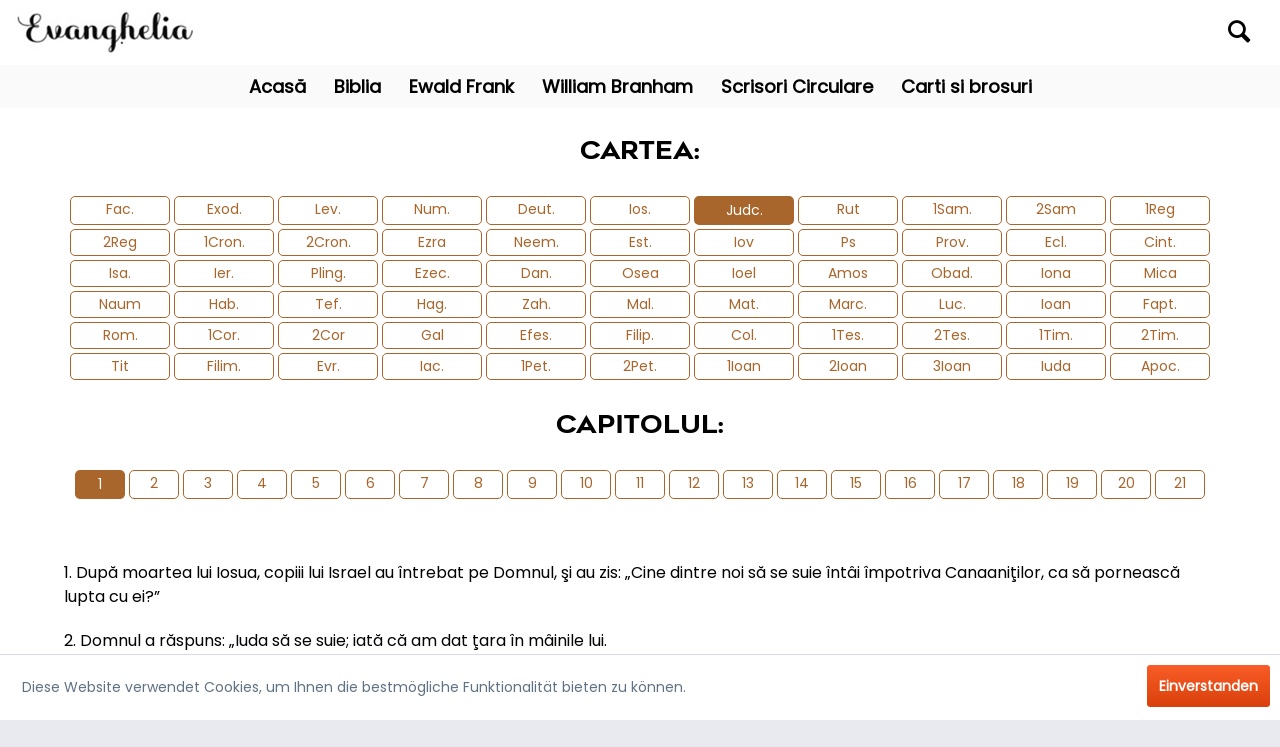

--- FILE ---
content_type: text/html; charset=UTF-8
request_url: https://evanghelia.ro/carte/index/carteName/Judec
body_size: 9641
content:
<!DOCTYPE html>
<html class="no-js" lang="de" itemscope="itemscope" itemtype="https://schema.org/WebPage">
<head>
<meta charset="utf-8">
<meta name="author" content="" />
<meta name="robots" content="index,follow" />
<meta name="revisit-after" content="15 days" />
<meta name="keywords" content="" />
<meta name="description" content="" />
<meta property="og:type" content="website" />
<meta property="og:site_name" content="Evanghelia.ro" />
<meta property="og:title" content="Evanghelia.ro" />
<meta property="og:description" content="" />
<meta property="og:image" content="https://evanghelia.ro/themes/Frontend/Evanghelia_dark/frontend/_public/src/img/logos/logo--tablet.png" />
<meta name="twitter:card" content="website" />
<meta name="twitter:site" content="Evanghelia.ro" />
<meta name="twitter:title" content="Evanghelia.ro" />
<meta name="twitter:description" content="" />
<meta name="twitter:image" content="https://evanghelia.ro/themes/Frontend/Evanghelia_dark/frontend/_public/src/img/logos/logo--tablet.png" />
<meta itemprop="copyrightHolder" content="Evanghelia.ro" />
<meta itemprop="copyrightYear" content="2014" />
<meta itemprop="isFamilyFriendly" content="True" />
<meta itemprop="image" content="/themes/Frontend/Evanghelia_dark/frontend/_public/src/img/logos/logo--tablet.png" />
<meta name="viewport" content="width=device-width, initial-scale=1.0">
<meta name="mobile-web-app-capable" content="yes">
<meta name="apple-mobile-web-app-title" content="Evanghelia.ro">
<meta name="apple-mobile-web-app-capable" content="yes">
<meta name="apple-mobile-web-app-status-bar-style" content="default">
<link rel="apple-touch-icon-precomposed" href="/themes/Frontend/Responsive/frontend/_public/src/img/apple-touch-icon-precomposed.png">
<link rel="shortcut icon" href="/themes/Frontend/Responsive/frontend/_public/src/img/favicon.ico">
<meta name="msapplication-navbutton-color" content="#D9400B" />
<meta name="application-name" content="Evanghelia.ro" />
<meta name="msapplication-starturl" content="https://evanghelia.ro/" />
<meta name="msapplication-window" content="width=1024;height=768" />
<meta name="msapplication-TileImage" content="/themes/Frontend/Responsive/frontend/_public/src/img/win-tile-image.png">
<meta name="msapplication-TileColor" content="#D9400B">
<meta name="theme-color" content="#D9400B" />
<title itemprop="name">Evanghelia.ro</title>
<link href="/web/cache/1702664707_cf3addf1633939b54807f373632d09ce.css" media="all" rel="stylesheet" type="text/css" />
</head>
<body class="is--ctl-carte is--act-index" >
<div class="page-wrap">
<noscript class="noscript-main">
<div class="alert is--warning">
<div class="alert--icon">
<i class="icon--element icon--warning"></i>
</div>
<div class="alert--content">
Um Evanghelia.ro in vollem Umfang nutzen zu k&ouml;nnen, empfehlen wir Ihnen Javascript in Ihrem Browser zu aktiveren.
</div>
</div>
</noscript>
<header class="header-main">
<div class="top-bar">
<div class="container block-group">
</div>
</div>
<div class="container header--navigation">
<div class="logo-main block-group" role="banner">
<div class="logo--shop block">
<a class="logo--link" href="https://evanghelia.ro/" title="Evanghelia.ro - zur Startseite wechseln">
<picture>
<source srcset="/themes/Frontend/Evanghelia_dark/frontend/_public/src/img/logos/logo--tablet.png" media="(min-width: 78.75em)">
<source srcset="/themes/Frontend/Evanghelia_dark/frontend/_public/src/img/logos/logo--tablet.png" media="(min-width: 64em)">
<source srcset="/themes/Frontend/Evanghelia_dark/frontend/_public/src/img/logos/logo--tablet.png" media="(min-width: 48em)">
<img srcset="/themes/Frontend/Evanghelia_dark/frontend/_public/src/img/logos/logo--mobile.png" alt="Evanghelia.ro - zur Startseite wechseln" />
</picture>
</a>
</div>
</div>
<nav class="shop--navigation block-group">
<ul class="navigation--list block-group" role="menubar">
<li class="navigation--entry entry--menu-left" role="menuitem">
<a class="entry--link entry--trigger btn is--icon-left" href="#offcanvas--left" data-offcanvas="true" data-offCanvasSelector=".sidebar-main" aria-label="Menü">
<i class="icon--menu"></i> Menü
</a>
</li>
<li class="navigation--entry entry--search" role="menuitem" data-search="true" aria-haspopup="true" data-minLength="3">
<a class="btn entry--link entry--trigger" href="#show-hide--search" title="Suche anzeigen / schließen" aria-label="Suche anzeigen / schließen">
<i class="icon--search"></i>
<span class="search--display">Suchen</span>
</a>
<form action="/search" method="get" class="main-search--form">
<input type="search" name="sSearch" aria-label="Termen de căutare ..." class="main-search--field" autocomplete="off" autocapitalize="off" placeholder="Termen de căutare ..." maxlength="30" />
<button type="submit" class="main-search--button" aria-label="Suchen">
<i class="icon--search"></i>
<span class="main-search--text">Suchen</span>
</button>
<div class="form--ajax-loader">&nbsp;</div>
</form>
<div class="main-search--results"></div>
</li>
</ul>
</nav>
<div class="container--ajax-cart" data-collapse-cart="true" data-displayMode="offcanvas"></div>
</div>
</header>
<nav class="navigation-main">
<div class="container" data-menu-scroller="true" data-listSelector=".navigation--list.container" data-viewPortSelector=".navigation--list-wrapper">
<div class="navigation--list-wrapper">
<ul class="navigation--list container" role="menubar" itemscope="itemscope" itemtype="https://schema.org/SiteNavigationElement">
<li class="navigation--entry is--home" role="menuitem"><a class="navigation--link is--first" href="https://evanghelia.ro/" title="Acasă" aria-label="Acasă" itemprop="url"><span itemprop="name">Acasă</span></a></li><li class="navigation--entry" role="menuitem"><a class="navigation--link" href="https://evanghelia.ro/carte/index/carteName/Genesa" title="Biblia" aria-label="Biblia" itemprop="url" target="_parent"><span itemprop="name">Biblia</span></a></li><li class="navigation--entry" role="menuitem"><a class="navigation--link" href="https://evanghelia.ro/cat/index/sCategory/5" title="Ewald Frank" aria-label="Ewald Frank" itemprop="url"><span itemprop="name">Ewald Frank</span></a></li><li class="navigation--entry" role="menuitem"><a class="navigation--link" href="https://evanghelia.ro/cat/index/sCategory/6" title="William Branham" aria-label="William Branham" itemprop="url"><span itemprop="name">William Branham</span></a></li><li class="navigation--entry" role="menuitem"><a class="navigation--link" href="https://evanghelia.ro/scrisori-circulare/" title="Scrisori Circulare" aria-label="Scrisori Circulare" itemprop="url"><span itemprop="name">Scrisori Circulare</span></a></li><li class="navigation--entry" role="menuitem"><a class="navigation--link" href="https://evanghelia.ro/carti-si-brosuri/" title="Carti si brosuri" aria-label="Carti si brosuri" itemprop="url"><span itemprop="name">Carti si brosuri</span></a></li>            </ul>
</div>
<div class="advanced-menu" data-advanced-menu="true" data-hoverDelay="250">
<div class="menu--container">
<div class="button-container">
<a href="https://evanghelia.ro/carte/index/carteName/Genesa" class="button--category" aria-label="Cuprins Biblia" title="Cuprins Biblia">
<i class="icon--arrow-right"></i>
Cuprins Biblia
</a>
<span class="button--close">
<i class="icon--cross"></i>
</span>
</div>
<div class="content--wrapper has--content">
<ul class="menu--list menu--level-0 columns--4" style="width: 100%;">
<li class="menu--list-item item--level-0" style="width: 100%; padding-bottom:0 !important">
<a href="https://evanghelia.ro/carte/index/carteName/Genesa" class="menu--list-item-link" aria-label="Gen." title="Gen." target="_parent">Gen.</a>
</li>
<li class="menu--list-item item--level-0" style="width: 100%; padding-bottom:0 !important">
<a href="https://evanghelia.ro/carte/index/carteName/Exodul" class="menu--list-item-link" aria-label="Exod" title="Exod" target="_parent">Exod</a>
</li>
<li class="menu--list-item item--level-0" style="width: 100%; padding-bottom:0 !important">
<a href="https://evanghelia.ro/carte/index/carteName/Leviticul" class="menu--list-item-link" aria-label="Lev." title="Lev." target="_parent">Lev.</a>
</li>
<li class="menu--list-item item--level-0" style="width: 100%; padding-bottom:0 !important">
<a href="https://evanghelia.ro/carte/index/carteName/Numeri" class="menu--list-item-link" aria-label="Num." title="Num." target="_parent">Num.</a>
</li>
<li class="menu--list-item item--level-0" style="width: 100%; padding-bottom:0 !important">
<a href="https://evanghelia.ro/carte/index/carteName/Deuteronom" class="menu--list-item-link" aria-label="Deut." title="Deut." target="_parent">Deut.</a>
</li>
<li class="menu--list-item item--level-0" style="width: 100%; padding-bottom:0 !important">
<a href="https://evanghelia.ro/carte/index/carteName/Iosua" class="menu--list-item-link" aria-label="Iosu." title="Iosu." target="_parent">Iosu.</a>
</li>
</ul>
</div>
</div>
<div class="menu--container">
<div class="button-container">
<a href="https://evanghelia.ro/cat/index/sCategory/5" class="button--category" aria-label="Cuprins Ewald Frank" title="Cuprins Ewald Frank">
<i class="icon--arrow-right"></i>
Cuprins Ewald Frank
</a>
<span class="button--close">
<i class="icon--cross"></i>
</span>
</div>
<div class="content--wrapper has--content has--teaser">
<ul class="menu--list menu--level-0 columns--2" style="width: 50%;">
<li class="menu--list-item item--level-0" style="width: 100%; padding-bottom:0 !important">
<a href="https://evanghelia.ro/ewald-frank/carti-si-brosuri/" class="menu--list-item-link" aria-label="Carti si brosuri" title="Carti si brosuri">Carti si brosuri</a>
</li>
<li class="menu--list-item item--level-0" style="width: 100%; padding-bottom:0 !important">
<a href="https://evanghelia.ro/ewald-frank/evanghelizari/" class="menu--list-item-link" aria-label="Evanghelizari" title="Evanghelizari">Evanghelizari</a>
</li>
<li class="menu--list-item item--level-0" style="width: 100%; padding-bottom:0 !important">
<a href="https://evanghelia.ro/ewald-frank/interviuri/" class="menu--list-item-link" aria-label="Interviuri" title="Interviuri">Interviuri</a>
</li>
<li class="menu--list-item item--level-0" style="width: 100%; padding-bottom:0 !important">
<a href="https://evanghelia.ro/ewald-frank/krefeld/" class="menu--list-item-link" aria-label="Krefeld" title="Krefeld">Krefeld</a>
</li>
<li class="menu--list-item item--level-0" style="width: 100%; padding-bottom:0 !important">
<a href="https://evanghelia.ro/ewald-frank/rezumate-video/" class="menu--list-item-link" aria-label="Rezumate video" title="Rezumate video">Rezumate video</a>
</li>
<li class="menu--list-item item--level-0" style="width: 100%; padding-bottom:0 !important">
<a href="https://evanghelia.ro/ewald-frank/zurich/" class="menu--list-item-link" aria-label="Zurich" title="Zurich">Zurich</a>
</li>
<li class="menu--list-item item--level-0" style="width: 100%; padding-bottom:0 !important">
<a href="https://evanghelia.ro/ewald-frank/radio/" class="menu--list-item-link" aria-label="Radio" title="Radio">Radio</a>
</li>
<li class="menu--list-item item--level-0" style="width: 100%; padding-bottom:0 !important">
<a href="https://evanghelia.ro/ewald-frank/tv/" class="menu--list-item-link" aria-label="TV" title="TV">TV</a>
</li>
<li class="menu--list-item item--level-0" style="width: 100%; padding-bottom:0 !important">
<a href="https://evanghelia.ro/ewald-frank/scrisori-circulare/" class="menu--list-item-link" aria-label="Scrisori circulare" title="Scrisori circulare">Scrisori circulare</a>
</li>
<li class="menu--list-item item--level-0" style="width: 100%; padding-bottom:0 !important">
<a href="https://evanghelia.ro/ewald-frank/predici-in-alte-orase/" class="menu--list-item-link" aria-label="Predici in alte orase" title="Predici in alte orase">Predici in alte orase</a>
</li>
<li class="menu--list-item item--level-0" style="width: 100%; padding-bottom:0 !important">
<a href="https://evanghelia.ro/ewald-frank/sfaturi-fratesti/" class="menu--list-item-link" aria-label="Sfaturi fratesti" title="Sfaturi fratesti">Sfaturi fratesti</a>
</li>
<li class="menu--list-item item--level-0" style="width: 100%; padding-bottom:0 !important">
<a href="https://evanghelia.ro/ewald-frank/tineri/" class="menu--list-item-link" aria-label="Tineri" title="Tineri">Tineri</a>
</li>
</ul>
<div class="menu--delimiter" style="right: 50%;"></div>
<div class="menu--teaser" style="width: 50%;">
<div class="teaser--headline">Slujba fratelui Frank</div>
<div class="teaser--text">
este în directă legătură cu slujba fratelui Branham, de fapt este continuarea lucrării misionare pe care Dumnezeu a început-o prin slujba fr. Branham. Fratele Frank a fost chemat în slujbă în mod direct de către Domnul. El nu a fost trimis de o...
<a class="teaser--text-link" href="https://evanghelia.ro/cat/index/sCategory/5" aria-label="aflați mai multe" title="aflați mai multe">
aflați mai multe
</a>
</div>
</div>
</div>
</div>
<div class="menu--container">
<div class="button-container">
<a href="https://evanghelia.ro/cat/index/sCategory/6" class="button--category" aria-label="Cuprins William Branham" title="Cuprins William Branham">
<i class="icon--arrow-right"></i>
Cuprins William Branham
</a>
<span class="button--close">
<i class="icon--cross"></i>
</span>
</div>
<div class="content--wrapper has--content has--teaser">
<ul class="menu--list menu--level-0 columns--2" style="width: 50%;">
<li class="menu--list-item item--level-0" style="width: 100%; padding-bottom:0 !important">
<a href="https://evanghelia.ro/william-branham/toate-predicile/" class="menu--list-item-link" aria-label="Toate predicile" title="Toate predicile">Toate predicile</a>
</li>
<li class="menu--list-item item--level-0" style="width: 100%; padding-bottom:0 !important">
<a href="https://evanghelia.ro/william-branham/seria-i/" class="menu--list-item-link" aria-label="Seria I" title="Seria I">Seria I</a>
</li>
<li class="menu--list-item item--level-0" style="width: 100%; padding-bottom:0 !important">
<a href="https://evanghelia.ro/william-branham/seria-ii/" class="menu--list-item-link" aria-label="Seria II" title="Seria II">Seria II</a>
</li>
<li class="menu--list-item item--level-0" style="width: 100%; padding-bottom:0 !important">
<a href="https://evanghelia.ro/william-branham/seria-iii/" class="menu--list-item-link" aria-label="Seria III" title="Seria III">Seria III</a>
</li>
<li class="menu--list-item item--level-0" style="width: 100%; padding-bottom:0 !important">
<a href="https://evanghelia.ro/william-branham/seria-iv/" class="menu--list-item-link" aria-label="Seria IV" title="Seria IV">Seria IV</a>
</li>
<li class="menu--list-item item--level-0" style="width: 100%; padding-bottom:0 !important">
<a href="https://evanghelia.ro/william-branham/seria-v/" class="menu--list-item-link" aria-label="Seria V" title="Seria V">Seria V</a>
</li>
<li class="menu--list-item item--level-0" style="width: 100%; padding-bottom:0 !important">
<a href="https://evanghelia.ro/william-branham/seria-vi/" class="menu--list-item-link" aria-label="Seria VI" title="Seria VI">Seria VI</a>
</li>
<li class="menu--list-item item--level-0" style="width: 100%; padding-bottom:0 !important">
<a href="https://evanghelia.ro/william-branham/seria-vii/" class="menu--list-item-link" aria-label="Seria VII" title="Seria VII">Seria VII</a>
</li>
<li class="menu--list-item item--level-0" style="width: 100%; padding-bottom:0 !important">
<a href="https://evanghelia.ro/william-branham/seria-viii/" class="menu--list-item-link" aria-label="Seria VIII" title="Seria VIII">Seria VIII</a>
</li>
<li class="menu--list-item item--level-0" style="width: 100%; padding-bottom:0 !important">
<a href="https://evanghelia.ro/william-branham/seria-ix/" class="menu--list-item-link" aria-label="Seria IX" title="Seria IX">Seria IX</a>
</li>
<li class="menu--list-item item--level-0" style="width: 100%; padding-bottom:0 !important">
<a href="https://evanghelia.ro/william-branham/seria-x/" class="menu--list-item-link" aria-label="Seria X" title="Seria X">Seria X</a>
</li>
<li class="menu--list-item item--level-0" style="width: 100%; padding-bottom:0 !important">
<a href="https://evanghelia.ro/william-branham/seria-xi/" class="menu--list-item-link" aria-label="Seria XI" title="Seria XI">Seria XI</a>
</li>
<li class="menu--list-item item--level-0" style="width: 100%; padding-bottom:0 !important">
<a href="https://evanghelia.ro/william-branham/seria-xii/" class="menu--list-item-link" aria-label="Seria XII" title="Seria XII">Seria XII</a>
</li>
<li class="menu--list-item item--level-0" style="width: 100%; padding-bottom:0 !important">
<a href="https://evanghelia.ro/william-branham/seria-xiii/" class="menu--list-item-link" aria-label="Seria XIII" title="Seria XIII">Seria XIII</a>
</li>
<li class="menu--list-item item--level-0" style="width: 100%; padding-bottom:0 !important">
<a href="https://evanghelia.ro/william-branham/alte-predici/" class="menu--list-item-link" aria-label="Alte predici" title="Alte predici">Alte predici</a>
</li>
</ul>
<div class="menu--delimiter" style="right: 50%;"></div>
<div class="menu--teaser" style="width: 50%;">
<div class="teaser--headline">Slujba binecuvântată</div>
<div class="teaser--text">
a lui W. M. Branham a adus la Hristos mii de necredincioşi, a fost dovedită prin prezenţa puternică a Duhului Sfânt în multe adunări pe toată durata celor 40 de ani ai slujbei lui. Mulţi oameni au fost vindecaţi de cele mai grele boli şi multe...
<a class="teaser--text-link" href="https://evanghelia.ro/cat/index/sCategory/6" aria-label="aflați mai multe" title="aflați mai multe">
aflați mai multe
</a>
</div>
</div>
</div>
</div>
<div class="menu--container">
<div class="button-container">
<a href="https://evanghelia.ro/scrisori-circulare/" class="button--category" aria-label="Cuprins Scrisori Circulare" title="Cuprins Scrisori Circulare">
<i class="icon--arrow-right"></i>
Cuprins Scrisori Circulare
</a>
<span class="button--close">
<i class="icon--cross"></i>
</span>
</div>
</div>
<div class="menu--container">
<div class="button-container">
<a href="https://evanghelia.ro/carti-si-brosuri/" class="button--category" aria-label="Cuprins Carti si brosuri" title="Cuprins Carti si brosuri">
<i class="icon--arrow-right"></i>
Cuprins Carti si brosuri
</a>
<span class="button--close">
<i class="icon--cross"></i>
</span>
</div>
</div>
</div>
</div>
</nav>
<section class="content-main container block-group">
<div class="content-main--inner">
<aside class="sidebar-main off-canvas">
<div class="navigation--smartphone">
<ul class="navigation--list ">
<li class="navigation--entry entry--close-off-canvas">
<a href="#close-categories-menu" title="Menü schließen" class="navigation--link">
Menü schließen <i class="icon--arrow-right"></i>
</a>
</li>
</ul>
<div class="mobile--switches">
</div>
</div>
<div class="sidebar--categories-wrapper" data-subcategory-nav="true" data-mainCategoryId="3" data-categoryId="0" data-fetchUrl="">
<div class="categories--headline navigation--headline">
Kategorien
</div>
<div class="shop-sites--container is--rounded">
<div class="shop-sites--headline navigation--headline">
Informații
</div>
<ul class="shop-sites--navigation sidebar--navigation navigation--list is--drop-down is--level0" role="menu">
<li class="navigation--entry" role="menuitem">
<a class="navigation--link" href="javascript:openCookieConsentManager()" title="Politica Cookie" data-categoryId="46" data-fetchUrl="/widgets/listing/getCustomPage/pageId/46" >
Politica Cookie
</a>
</li>
<li class="navigation--entry" role="menuitem">
<a class="navigation--link" href="https://evanghelia.ro/telefon-si-e-mail" title="Telefon si E-mail" data-categoryId="2" data-fetchUrl="/widgets/listing/getCustomPage/pageId/2" >
Telefon si E-mail
</a>
</li>
<li class="navigation--entry" role="menuitem">
<a class="navigation--link" href="https://evanghelia.ro/protectia-datelor" title="Protectia Datelor" data-categoryId="7" data-fetchUrl="/widgets/listing/getCustomPage/pageId/7" >
Protectia Datelor
</a>
</li>
</ul>
</div>
</div>
</aside>
<div class="content--wrapper">
<div class="book-search">
<form action="https://evanghelia.ro/carte" method="get" class="book-search--form">
<input type="search" name="searchTextInBook" class="main-search--field" placeholder="Cautare..." maxlength="30">
<button type="submit" class="search--book--button">
<i class="icon--search"></i>
<span class="main-search--text"></span>
</button>
</form>
</div>
<div class="carte" id="carte">
<div class="book-nav">
<h3>Cartea:</h3>
<ul class="list">
<li><a href="https://evanghelia.ro/carte/index/carteName/Genesa">Fac.</a></li>
<li><a href="https://evanghelia.ro/carte/index/carteName/Exodul">Exod.</a></li>
<li><a href="https://evanghelia.ro/carte/index/carteName/Leviticul">Lev.</a></li>
<li><a href="https://evanghelia.ro/carte/index/carteName/Numeri">Num.</a></li>
<li><a href="https://evanghelia.ro/carte/index/carteName/Deuteronom">Deut.</a></li>
<li><a href="https://evanghelia.ro/carte/index/carteName/Iosua">Ios.</a></li>
<li class="current"><a href="https://evanghelia.ro/carte/index/carteName/Judec">Judc.</a></li>
<li><a href="https://evanghelia.ro/carte/index/carteName/Rut">Rut</a></li>
<li><a href="https://evanghelia.ro/carte/index/carteName/1+Samuel">1Sam.</a></li>
<li><a href="https://evanghelia.ro/carte/index/carteName/2+Samuel">2Sam</a></li>
<li><a href="https://evanghelia.ro/carte/index/carteName/1Reg">1Reg</a></li>
<li><a href="https://evanghelia.ro/carte/index/carteName/2Reg">2Reg</a></li>
<li><a href="https://evanghelia.ro/carte/index/carteName/1+Cronici">1Cron.</a></li>
<li><a href="https://evanghelia.ro/carte/index/carteName/2+Cronici">2Cron.</a></li>
<li><a href="https://evanghelia.ro/carte/index/carteName/Ezra">Ezra</a></li>
<li><a href="https://evanghelia.ro/carte/index/carteName/Neemia">Neem.</a></li>
<li><a href="https://evanghelia.ro/carte/index/carteName/Estera">Est.</a></li>
<li><a href="https://evanghelia.ro/carte/index/carteName/Iov">Iov</a></li>
<li><a href="https://evanghelia.ro/carte/index/carteName/Psalmii">Ps</a></li>
<li><a href="https://evanghelia.ro/carte/index/carteName/Proverbele">Prov.</a></li>
<li><a href="https://evanghelia.ro/carte/index/carteName/Eclesiastul">Ecl.</a></li>
<li><a href="https://evanghelia.ro/carte/index/carteName/Cint">Cint.</a></li>
<li><a href="https://evanghelia.ro/carte/index/carteName/Isaia">Isa.</a></li>
<li><a href="https://evanghelia.ro/carte/index/carteName/Ieremia">Ier.</a></li>
<li><a href="https://evanghelia.ro/carte/index/carteName/Pling">Pling.</a></li>
<li><a href="https://evanghelia.ro/carte/index/carteName/Ezechiel">Ezec.</a></li>
<li><a href="https://evanghelia.ro/carte/index/carteName/Daniel">Dan.</a></li>
<li><a href="https://evanghelia.ro/carte/index/carteName/Osea">Osea</a></li>
<li><a href="https://evanghelia.ro/carte/index/carteName/Ioel">Ioel</a></li>
<li><a href="https://evanghelia.ro/carte/index/carteName/Amos">Amos</a></li>
<li><a href="https://evanghelia.ro/carte/index/carteName/Obadia">Obad.</a></li>
<li><a href="https://evanghelia.ro/carte/index/carteName/Iona">Iona</a></li>
<li><a href="https://evanghelia.ro/carte/index/carteName/Mica">Mica</a></li>
<li><a href="https://evanghelia.ro/carte/index/carteName/Naum">Naum</a></li>
<li><a href="https://evanghelia.ro/carte/index/carteName/Habacuc">Hab.</a></li>
<li><a href="https://evanghelia.ro/carte/index/carteName/Tefania">Tef.</a></li>
<li><a href="https://evanghelia.ro/carte/index/carteName/Hagai">Hag.</a></li>
<li><a href="https://evanghelia.ro/carte/index/carteName/Zaharia">Zah.</a></li>
<li><a href="https://evanghelia.ro/carte/index/carteName/Maleahi">Mal.</a></li>
<li><a href="https://evanghelia.ro/carte/index/carteName/Matei">Mat.</a></li>
<li><a href="https://evanghelia.ro/carte/index/carteName/Marcu">Marc.</a></li>
<li><a href="https://evanghelia.ro/carte/index/carteName/Luca">Luc.</a></li>
<li><a href="https://evanghelia.ro/carte/index/carteName/Ioan">Ioan</a></li>
<li><a href="https://evanghelia.ro/carte/index/carteName/Fapte">Fapt.</a></li>
<li><a href="https://evanghelia.ro/carte/index/carteName/Romani">Rom.</a></li>
<li><a href="https://evanghelia.ro/carte/index/carteName/1Corinteni">1Cor.</a></li>
<li><a href="https://evanghelia.ro/carte/index/carteName/2Corinteni">2Cor</a></li>
<li><a href="https://evanghelia.ro/carte/index/carteName/Galateni">Gal</a></li>
<li><a href="https://evanghelia.ro/carte/index/carteName/Efeseni">Efes.</a></li>
<li><a href="https://evanghelia.ro/carte/index/carteName/Filipeni">Filip.</a></li>
<li><a href="https://evanghelia.ro/carte/index/carteName/Coloseni">Col.</a></li>
<li><a href="https://evanghelia.ro/carte/index/carteName/1Tesaloniceni">1Tes.</a></li>
<li><a href="https://evanghelia.ro/carte/index/carteName/2Tesaloniceni">2Tes.</a></li>
<li><a href="https://evanghelia.ro/carte/index/carteName/1Timotei">1Tim.</a></li>
<li><a href="https://evanghelia.ro/carte/index/carteName/2Timotei">2Tim.</a></li>
<li><a href="https://evanghelia.ro/carte/index/carteName/Tit">Tit</a></li>
<li><a href="https://evanghelia.ro/carte/index/carteName/Filimon">Filim.</a></li>
<li><a href="https://evanghelia.ro/carte/index/carteName/Evrei">Evr.</a></li>
<li><a href="https://evanghelia.ro/carte/index/carteName/Iacov">Iac.</a></li>
<li><a href="https://evanghelia.ro/carte/index/carteName/1Petru">1Pet.</a></li>
<li><a href="https://evanghelia.ro/carte/index/carteName/2Petru">2Pet.</a></li>
<li><a href="https://evanghelia.ro/carte/index/carteName/1Ioan">1Ioan</a></li>
<li><a href="https://evanghelia.ro/carte/index/carteName/2Ioan">2Ioan</a></li>
<li><a href="https://evanghelia.ro/carte/index/carteName/3Ioan">3Ioan</a></li>
<li><a href="https://evanghelia.ro/carte/index/carteName/Iuda">Iuda</a></li>
<li><a href="https://evanghelia.ro/carte/index/carteName/Apocalipsa">Apoc.</a></li>
</ul>
</div>
</div>
<div class="capitolul" id="capitolul">
<div class="book-nav">
<h3>Capitolul: </h3>
<ul class="capitol_list">
<li class="current"><a href="https://evanghelia.ro/carte/index/carteName/Judec/biblieId/219">1</a></li>
<li><a href="https://evanghelia.ro/carte/index/carteName/Judec/biblieId/220">2</a></li>
<li><a href="https://evanghelia.ro/carte/index/carteName/Judec/biblieId/221">3</a></li>
<li><a href="https://evanghelia.ro/carte/index/carteName/Judec/biblieId/222">4</a></li>
<li><a href="https://evanghelia.ro/carte/index/carteName/Judec/biblieId/223">5</a></li>
<li><a href="https://evanghelia.ro/carte/index/carteName/Judec/biblieId/224">6</a></li>
<li><a href="https://evanghelia.ro/carte/index/carteName/Judec/biblieId/225">7</a></li>
<li><a href="https://evanghelia.ro/carte/index/carteName/Judec/biblieId/226">8</a></li>
<li><a href="https://evanghelia.ro/carte/index/carteName/Judec/biblieId/227">9</a></li>
<li><a href="https://evanghelia.ro/carte/index/carteName/Judec/biblieId/228">10</a></li>
<li><a href="https://evanghelia.ro/carte/index/carteName/Judec/biblieId/229">11</a></li>
<li><a href="https://evanghelia.ro/carte/index/carteName/Judec/biblieId/230">12</a></li>
<li><a href="https://evanghelia.ro/carte/index/carteName/Judec/biblieId/231">13</a></li>
<li><a href="https://evanghelia.ro/carte/index/carteName/Judec/biblieId/232">14</a></li>
<li><a href="https://evanghelia.ro/carte/index/carteName/Judec/biblieId/233">15</a></li>
<li><a href="https://evanghelia.ro/carte/index/carteName/Judec/biblieId/234">16</a></li>
<li><a href="https://evanghelia.ro/carte/index/carteName/Judec/biblieId/235">17</a></li>
<li><a href="https://evanghelia.ro/carte/index/carteName/Judec/biblieId/236">18</a></li>
<li><a href="https://evanghelia.ro/carte/index/carteName/Judec/biblieId/237">19</a></li>
<li><a href="https://evanghelia.ro/carte/index/carteName/Judec/biblieId/238">20</a></li>
<li><a href="https://evanghelia.ro/carte/index/carteName/Judec/biblieId/239">21</a></li>
</ul>
</div>
</div>
<div class="carte_container">
<div class="carte_content">
<p>1. După moartea lui Iosua, copiii lui Israel au întrebat pe Domnul, şi au zis: &bdquo;Cine dintre noi să se suie întâi împotriva Canaaniţilor, ca să pornească lupta cu ei?&rdquo;
</p><p>2. Domnul a răspuns: &bdquo;Iuda să se suie; iată că am dat ţara în mâinile lui.
</p><p>3. Şi Iuda a zis fratelui său Simeon: &bdquo;Suie-te împreună cu mine în ţara care mi-a căzut la sorţ, şi să luptăm împotriva Canaaniţilor; şi voi merge şi eu cu tine în ţara care ţi-a căzut la sorţ.&rdquo;  Şi Simeon s-a dus cu el.
</p><p>4. Iuda s-a suit, şi Domnul a dat pe Canaaniţi şi pe Fereziţi în mâinile lor; au ucis zece mii de oameni la Bezec.
</p><p>5. Au găsit pe Adoni-Bezec la Bezec; au pornit lupta împotriva lui, şi au bătut pe Canaaniţi şi Fereziţi.
</p><p>6. Adoni-Bezec a luat fuga; dar ei l-au urmărit şi l-au prins, şi i-au tăiat degetele cele mari de la mâini şi de la picioare.
</p><p>7. Adoni-Bezec a zis: &bdquo;Şaptezeci de împăraţi, cu degetele cele mari de la mâini şi de la picioare tăiate, strângeau mâncare sub masa mea; Dumnezeu îmi răsplăteşte şi mie cum am făcut&rdquo; . L-au dus la Ierusalim şi a murit acolo.
</p><p>8. Fiii lui Iuda au pornit lupta împotriva Ierusalimului şi l-au luat; l-au trecut prin ascuţişul sabiei şi au dat foc cetăţii.
</p><p>9. Fiii lui Iuda s-au pogorât apoi, ca să bată pe Canaaniţi, care locuiau muntele, ţinutul de miazăzi şi câmpia.
</p><p>10. Iuda a pornit împotriva Canaaniţilor care locuiau la Hebron, numit mai înainte Chiriat-Arba; şi a bătut pe Şeşai, pe Ahiman şi Talmai.
</p><p>11. De acolo a pornit împotriva locuitorilor Debirului: Debirul se numea mai înainte Chiriat-Sefer.
</p><p>12. Caleb a zis: &bdquo;Voi da pe fiica mea Acsa de nevastă cui va bate Chiriat-Seferul şi-l va lua.&rdquo;
</p><p>13. Otniel, fiul lui Chenaz, fratele cel mai mic al lui Caleb, a pus mâna pe cetate; şi Caleb i-a dat de nevastă pe fiica sa Acsa.
</p><p>14. Când a intrat ea la Otniel, l-a îndemnat să ceară un ogor de la tatăl ei. Ea s-a pogorât de pe măgar; şi Caleb i-a zis: &bdquo;Ce vrei?&rdquo;
</p><p>15. Ea i-a răspuns: &bdquo;Dă-mi un dar, căci mi-ai dat un pământ secetos; dă-mi şi izvoare de apă.&rdquo;  Şi Caleb i-a dat Izvoarele de sus şi Izvoarele de jos.
</p><p>16. Fiii Chenitului, socrul lui Moise, s-au suit din cetatea Finicilor, împreună cu fiii lui Iuda, în pustia lui Iuda la miazăzi de Arad, şi s-au dus de s-au aşezat între popor.
</p><p>17. Iuda a pornit cu fratele său Simeon, şi au bătut pe Canaaniţi care locuiau la Ţefat; au nimicit cetatea cu desăvârşire, şi au numit-o Horma (Nimicire).
</p><p>18. Iuda a mai pus mâna pe Gaza şi pe ţinutul ei, pe Ascalon şi pe ţinutul lui, şi pe Ecron şi pe ţinutul lui.
</p><p>19. Domnul a fost cu Iuda; şi Iuda a pus stăpânire pe munte, dar n-a putut să izgonească pe locuitorii din câmpie, pentru că aveau care de fier.
</p><p>20. Au dat Hebronul lui Calebm cum spusese Moise; şi el a izgonit de-acolo pe cei trei fii ai lui Anac.&rdquo;
</p><p>21. Fiii lui Beniamin n-au izgonit pe Iebusiţii care locuiau la Ierusalim; şi Iebusiţii au locuit în Ierusalim cu fiii lui Beniamin până în ziua de azi.
</p><p>22. Casa lui Iosif s-a suit şi ea împotriva Betelului, şi Domnul a fost cu ei.
</p><p>23. Cei din casa lui Iosif au iscodit Betelul, care mai înainte se chema Luz.
</p><p>24. Străjerii au văzut pe un om ieşind din cetate, şi i-au zis: &bdquo;Arată-ne pe unde putem intra în cetate, şi vom avea milă de tine.&rdquo;
</p><p>25. El le-a arătat pe unde ar putea să intre în cetate. Şi au trecut cetatea prin ascuţişul sabiei; dar pe omul acela l-au lăsat să plece cu toată familia lui.
</p><p>26. Omul acela s-a dus în ţara Hetiţilor; a zidit o cetate, şi i-a pus numele Luz, nume pe care l-a purtat până în ziua de azi.
</p><p>27. Manase n-a izgonit nici el pe locuitorii din Bet-Şean şi din satele dimprejurul lui, din Taanac şi satele lui, din Dor şi satele dimprejurul lui, din Iibleam şi satele dimprejurul lui, din Meghido şi satele dimprejurul lui; aşa încât Canaaniţii au izbutit să rămână în ţara aceasta.
</p><p>28. Când Israel a fost destul de tare, a supus pe Canaaniţi la un bir, dar nu i-a izgonit.
</p><p>29. Efraim n-a izgonit pe Canaaniţii care locuiau la Ghezer, şi Canaaniţii au locuit în mijlocul lui Efraim la Ghezer.
</p><p>30. Zabulon n-a izgonit nici el pe locuitorii din Chitron, nici pe locuitorii din Nahalol; şi Canaaniţii au locuit în mijlocul lui Zabulon, dar au fost supuşi la un bir.
</p><p>31. Nici Aşer n-a izgonit pe locuitorii din Aco, nici pe locuitorii din Sidon, nici pe cei din Ahlab, din Aczib, din Helba, din Afic şi din Rehob;
</p><p>32. şi Aşeriţii au locuit în mijlocul Canaaniţilor, locuitorii ţării, căci nu i-au izgonit.
</p><p>33. Neftali n-a izgonit pe locuitorii din Bet-Şemeş, nici pe locuitorii din Bet-Anat, şi a locuit în mijlocul Canaaniţilor, locuitorii ţării; dar locuitorii din Bet-Şemeş şi din Bet-Anat au fost supuşi la un bir.
</p><p>34. Amoriţii au dat înapoi în munte pe fiii lui Dan, şi nu i-au lăsat să se coboare în câmpie.
</p><p>35. Amoriţii au izbutit să rămână la Har-Heres, la Aialon şi la Şaalbim; dar mâna casei lui Iosif a apăsat asupra lor, şi au fost supuşi la un bir.
</p><p>36. Ţinutul Amoriţilor se întindea de la suişul Acrabim, de la Sela, şi în sus.</p>
</div>
</div>
</div>
</div>
</section>
<footer class="footer-main">
<div class="container">
<div class="footer_info">
<div class="footer--logo">
<img src="/themes/Frontend/Evanghelia_dark/frontend/_public/src/img/logos/logo_white.png" alt="Evanghelia.ro - " />
</div>
<div class="footer--columns block-group">
<div class="footer--column column--menu block">
<div class="column--headline"></div>
<nav class="column--navigation column--content">
<ul class="navigation--list" role="menu">
<li class="navigation--entry" role="menuitem">
<a class="navigation--link" href="https://evanghelia.ro/telefon-si-e-mail" title="Telefon si E-mail">
Telefon si E-mail
</a>
</li>
</ul>
</nav>
</div>
<div class="footer--column column--menu block">
<div class="column--headline">Informații</div>
<nav class="column--navigation column--content">
<ul class="navigation--list" role="menu">
<li class="navigation--entry" role="menuitem">
<a class="navigation--link" href="https://evanghelia.ro/newsletter" title="Newsletter">
Newsletter
</a>
</li>
<li class="navigation--entry" role="menuitem">
<a class="navigation--link" href="javascript:openCookieConsentManager()" title="Politica Cookie">
Politica Cookie
</a>
</li>
<li class="navigation--entry" role="menuitem">
<a class="navigation--link" href="https://evanghelia.ro/protectia-datelor" title="Protectia Datelor">
Protectia Datelor
</a>
</li>
</ul>
</nav>
</div>
<div class="footer--column column--newsletter is--last block">
<div class="column--headline">Newsletter</div>
<div class="column--content" data-newsletter="true">
<p class="column--desc">
Lăsați-ne adresa de e-mail și vă vom ține la curent cu evenimentele care vor avea loc în țara noastra Evanghelia.ro.
</p>
<form class="newsletter--form" action="https://evanghelia.ro/newsletter" method="post">
<input type="hidden" value="1" name="subscribeToNewsletter" />
<div class="content">
<input type="email" aria-label="Adresa dvs de e-mail" name="newsletter" class="newsletter--field" placeholder="Adresa dvs de e-mail" />
<button type="submit" aria-label="Newsletter abonnieren" class="newsletter--button btn">
<i class="icon--mail"></i> <span class="button--text">Newsletter abonnieren</span>
</button>
</div>
<p class="privacy-information">
Am luat la cunoștință <a title="Datenschutzbestimmungen" href="https://evanghelia.ro/protectia-datelor" target="_blank">reglementările privind protectia datelor</a>.
</p>
</form>
</div>
</div>
</div>
</div>
<div class="footer--bottom">
<div class="footer--vat-info">
<p class="vat-info--text">
</p>
</div>
<div class="container footer-minimal">
<div class="footer--service-menu">
<ul class="service--list is--rounded" role="menu">
<li class="service--entry" role="menuitem">
<a class="service--link" href="javascript:openCookieConsentManager()" title="Politica Cookie" >
Politica Cookie
</a>
</li>
<li class="service--entry" role="menuitem">
<a class="service--link" href="https://evanghelia.ro/telefon-si-e-mail" title="Telefon si E-mail" >
Telefon si E-mail
</a>
</li>
<li class="service--entry" role="menuitem">
<a class="service--link" href="https://evanghelia.ro/protectia-datelor" title="Protectia Datelor" >
Protectia Datelor
</a>
</li>
</ul>
</div>
</div>
<div class="footer--copyright">
Copyright <i>&#169;</i> 2026 Evanghelia.ro.  All rights reserved
</div>
</div>
</div>
</footer>
</div>
<div class="page-wrap--cookie-permission is--hidden" data-cookie-permission="true" data-urlPrefix="https://evanghelia.ro/" data-title="Cookie-Richtlinien" data-shopId="1">
<div class="cookie-permission--container cookie-mode--0">
<div class="cookie-permission--content">
Diese Website verwendet Cookies, um Ihnen die bestmögliche Funktionalität bieten zu können.
</div>
<div class="cookie-permission--button">
<a href="#" class="cookie-permission--accept-button btn is--primary is--large is--center">
Einverstanden
</a>
</div>
</div>
</div>
<script id="footer--js-inline">
var timeNow = 1769503082;
var secureShop = true;
var asyncCallbacks = [];
document.asyncReady = function (callback) {
asyncCallbacks.push(callback);
};
var controller = controller || {"home":"https:\/\/evanghelia.ro\/","vat_check_enabled":"","vat_check_required":"","register":"https:\/\/evanghelia.ro\/register","checkout":"https:\/\/evanghelia.ro\/checkout","ajax_search":"https:\/\/evanghelia.ro\/ajax_search","ajax_cart":"https:\/\/evanghelia.ro\/checkout\/ajaxCart","ajax_validate":"https:\/\/evanghelia.ro\/register","ajax_add_article":"https:\/\/evanghelia.ro\/checkout\/addArticle","ajax_listing":"\/widgets\/listing\/listingCount","ajax_cart_refresh":"https:\/\/evanghelia.ro\/checkout\/ajaxAmount","ajax_address_selection":"https:\/\/evanghelia.ro\/address\/ajaxSelection","ajax_address_editor":"https:\/\/evanghelia.ro\/address\/ajaxEditor"};
var snippets = snippets || { "noCookiesNotice": "Es wurde festgestellt, dass Cookies in Ihrem Browser deaktiviert sind. Um Evanghelia.ro in vollem Umfang nutzen zu k\u00f6nnen, empfehlen wir Ihnen, Cookies in Ihrem Browser zu aktiveren." };
var themeConfig = themeConfig || {"offcanvasOverlayPage":true};
var lastSeenProductsConfig = lastSeenProductsConfig || {"baseUrl":"","shopId":1,"noPicture":"\/themes\/Frontend\/Responsive\/frontend\/_public\/src\/img\/no-picture.jpg","productLimit":"5","currentArticle":""};
var csrfConfig = csrfConfig || {"generateUrl":"\/csrftoken","basePath":"\/","shopId":1};
var statisticDevices = [
{ device: 'mobile', enter: 0, exit: 767 },
{ device: 'tablet', enter: 768, exit: 1259 },
{ device: 'desktop', enter: 1260, exit: 5160 }
];
var cookieRemoval = cookieRemoval || 0;
</script>
<script>
var datePickerGlobalConfig = datePickerGlobalConfig || {
locale: {
weekdays: {
shorthand: ['So', 'Mo', 'Di', 'Mi', 'Do', 'Fr', 'Sa'],
longhand: ['Sonntag', 'Montag', 'Dienstag', 'Mittwoch', 'Donnerstag', 'Freitag', 'Samstag']
},
months: {
shorthand: ['Jan', 'Feb', 'Mär', 'Apr', 'Mai', 'Jun', 'Jul', 'Aug', 'Sep', 'Okt', 'Nov', 'Dez'],
longhand: ['Januar', 'Februar', 'März', 'April', 'Mai', 'Juni', 'Juli', 'August', 'September', 'Oktober', 'November', 'Dezember']
},
firstDayOfWeek: 1,
weekAbbreviation: 'KW',
rangeSeparator: ' bis ',
scrollTitle: 'Zum Wechseln scrollen',
toggleTitle: 'Zum Öffnen klicken',
daysInMonth: [31, 28, 31, 30, 31, 30, 31, 31, 30, 31, 30, 31]
},
dateFormat: 'Y-m-d',
timeFormat: ' H:i:S',
altFormat: 'j. F Y',
altTimeFormat: ' - H:i'
};
</script>
<iframe id="refresh-statistics" width="0" height="0" style="display:none;"></iframe>
<script>
/**
* @returns { boolean }
*/
function hasCookiesAllowed () {
if (window.cookieRemoval === 0) {
return true;
}
if (window.cookieRemoval === 1) {
if (document.cookie.indexOf('cookiePreferences') !== -1) {
return true;
}
return document.cookie.indexOf('cookieDeclined') === -1;
}
/**
* Must be cookieRemoval = 2, so only depends on existence of `allowCookie`
*/
return document.cookie.indexOf('allowCookie') !== -1;
}
/**
* @returns { boolean }
*/
function isDeviceCookieAllowed () {
var cookiesAllowed = hasCookiesAllowed();
if (window.cookieRemoval !== 1) {
return cookiesAllowed;
}
return cookiesAllowed && document.cookie.indexOf('"name":"x-ua-device","active":true') !== -1;
}
function isSecure() {
return window.secureShop !== undefined && window.secureShop === true;
}
(function(window, document) {
var par = document.location.search.match(/sPartner=([^&])+/g),
pid = (par && par[0]) ? par[0].substring(9) : null,
cur = document.location.protocol + '//' + document.location.host,
ref = document.referrer.indexOf(cur) === -1 ? document.referrer : null,
url = "/widgets/index/refreshStatistic",
pth = document.location.pathname.replace("https://evanghelia.ro/", "/");
url += url.indexOf('?') === -1 ? '?' : '&';
url += 'requestPage=' + encodeURIComponent(pth);
url += '&requestController=' + encodeURI("carte");
if(pid) { url += '&partner=' + pid; }
if(ref) { url += '&referer=' + encodeURIComponent(ref); }
if (isDeviceCookieAllowed()) {
var i = 0,
device = 'desktop',
width = window.innerWidth,
breakpoints = window.statisticDevices;
if (typeof width !== 'number') {
width = (document.documentElement.clientWidth !== 0) ? document.documentElement.clientWidth : document.body.clientWidth;
}
for (; i < breakpoints.length; i++) {
if (width >= ~~(breakpoints[i].enter) && width <= ~~(breakpoints[i].exit)) {
device = breakpoints[i].device;
}
}
document.cookie = 'x-ua-device=' + device + '; path=/' + (isSecure() ? '; secure;' : '');
}
document
.getElementById('refresh-statistics')
.src = url;
})(window, document);
</script>
<script type="text/javascript">
document.asyncReady(function () {
$.ajax({
url: '/widgets/CookieController'
});
});
</script>
<script async src="/web/cache/1702664707_cf3addf1633939b54807f373632d09ce.js" id="main-script"></script>
<script>
/**
* Wrap the replacement code into a function to call it from the outside to replace the method when necessary
*/
var replaceAsyncReady = window.replaceAsyncReady = function() {
document.asyncReady = function (callback) {
if (typeof callback === 'function') {
window.setTimeout(callback.apply(document), 0);
}
};
};
document.getElementById('main-script').addEventListener('load', function() {
if (!asyncCallbacks) {
return false;
}
for (var i = 0; i < asyncCallbacks.length; i++) {
if (typeof asyncCallbacks[i] === 'function') {
asyncCallbacks[i].call(document);
}
}
replaceAsyncReady();
});
</script>
</body>
</html>